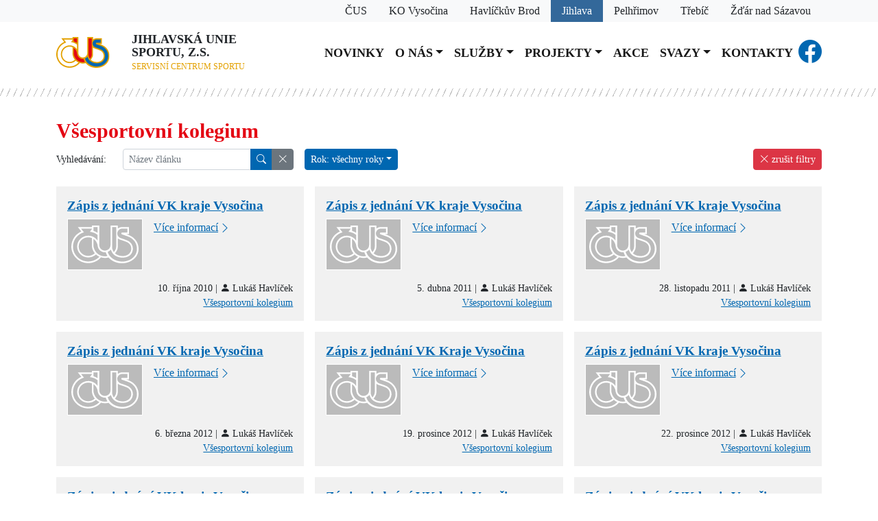

--- FILE ---
content_type: text/html; charset=utf-8
request_url: https://sportjihlava.cz/vsesportovni-kolegium?Fsort_podle=publish-date-asc&Fsort_smer=1&Fpagination_pocet_polozek=48
body_size: 6668
content:
<!DOCTYPE HTML PUBLIC "-//W3C//DTD HTML 4.01//EN" "http://www.w3.org/TR/html4/strict.dtd">
<html>
	<head>
		<meta http-equiv="Content-Type" content="text/html; charset=utf-8">
		<meta name="viewport" content="width=device-width, initial-scale=1">
		<meta name="author" content="SEO kvalitně">
		<meta name="keywords" content="všesportovní,všesportovní kolegium,všesportovní kolegium jihlavská,všesportovní kolegium jihlavská unie,všesportovní kolegium jihlavská unie sportu,všesportovní kolegium jihlavská unie sportu sportjihlava.cz,kolegium,kolegium jihlavská,kolegium jihlavská unie,kolegium jihlavská unie sportu,kolegium jihlavská unie sportu sportjihlava.cz" lang="cs">
		<meta name="robots" content="index, follow">

		<base href="/">

		<link rel="shortcut icon" href="webs/img/favicon.ico" type="image/x-icon">
		<link rel="icon" href="webs/img/favicon.ico" type="image/x-icon">

		<title>Všesportovní kolegium | Jihlavská unie sportu | sportjihlava.cz</title>


		<link type="text/css" rel="stylesheet" href="webs/css_js/css/main.css?version=1678081451">
		<link type="text/css" rel="stylesheet" href="ji/css_js/css/local.css?version=1678081451">
	</head>
	<body>		
		<header class="navbar sticky-top navbar-expand-xl bg-white flex-column mt-0 pt-0">
<div class="webs-link h-100 w-100 bg-light">
	<div class="container d-flex justify-content-end">
		<div>
			<a class="px-3 py-1" href="https://www.cuscz.cz">
				<span>ČUS</span>
			</a>
		</div>
		<div>
			<a class="px-3 py-1 ko" href="https://www.sportvysocina.cz">
				<span class="d-none d-lg-inline">KO Vysočina</span>
				<span class="d-lg-none">KO</span>
			</a>
		</div>
		<div>
			<a class="px-3 py-1 hb" href="https://hb.sportvysocina.cz">
				<span class="d-none d-lg-inline">Havlíčkův Brod</span>
				<span class="d-lg-none">HB</span>
			</a>
		</div>
		<div>
			<a class="px-3 py-1 ji active" href="https://www.sportjihlava.cz">
				<span class="d-none d-lg-inline">Jihlava</span>
				<span class="d-lg-none">JI</span>
			</a>
		</div>
		<div>
			<a class="px-3 py-1 pe" href="https://pelhrimov.sportvysocina.cz">
				<span class="d-none d-lg-inline">Pelhřimov</span>
				<span class="d-lg-none">PE</span>
			</a>
		</div>
		<div>
			<a class="px-3 py-1 tr" href="https://trebic.sportvysocina.cz">
				<span class="d-none d-lg-inline">Třebíč</span>
				<span class="d-lg-none">TR</span>
			</a>
		</div>
		<div>
			<a class="px-3 py-1 zr" href="https://zdar.sportvysocina.cz">
				<span class="d-none d-lg-inline">Žďár nad Sázavou</span>
				<span class="d-lg-none">ZR</span>
			</a>
		</div>
	</div>
</div>
			<div class="container d-flex align-items-center mt-3">
				<a class="navbar-brand" href="./">
					<img class="logo img-fluid me-3" src="webs/img/logo.svg">
				</a>	

				<div class="brand me-3">Jihlavská unie sportu, z.s.
				<br><span class="supplement">Servisní centrum sportu</span></div>

				<button class="navbar-toggler ms-auto" type="button" data-bs-toggle="collapse" data-bs-target="#navbarResponsive" aria-controls="navbarResponsive" aria-expanded="false" aria-label="Toggle navigation">
					<span class="navbar-toggler-icon"></span>
				</button>
				
				<div class="ms-4 navbar-collapse collapse justify-content-center" id="navbarResponsive">
					<ul class="navbar-nav menu-level-1">
						<li class="nav-item menu-id-258 first">
							<a href="/" class="nav-link">Novinky</a>
						</li>
						<li class="nav-item menu-id-menu-id-83 dropdown">
							<a href="" class="nav-link dropdown-toggle" role="button" data-bs-toggle="dropdown" aria-expanded="false">O nás</a>
					<ul class="dropdown-menu menu-level-2">
						<li class="nav-item menu-id-274 first">
							<a href="/o-nas" class="dropdown-item">O nás</a>
						</li>
						<li class="nav-item menu-id-265">
							<a href="/vybor-jihlavske-unie-sportu?Fsort_podle=publish-date-asc&amp;Fsort_smer=1&amp;Fpagination_pocet_polozek=48" class="dropdown-item">Výbor Jihlavské unie sportu</a>
						</li>
						<li class="nav-item menu-id-260">
							<a href="/valne-hromady?Fsort_podle=publish-date-asc&amp;Fsort_smer=1&amp;Fpagination_pocet_polozek=48" class="dropdown-item">Valné hromady</a>
						</li>
						<li class="nav-item menu-id-271 last">
							<a href="/informace-pro-tj-sk-zabezpecena-sekce?Fsort_podle=publish-date-asc&amp;Fsort_smer=1&amp;Fpagination_pocet_polozek=48" class="dropdown-item">Informace pro TJ, SK - zabezpečená sekce</a>
						</li>
					</ul>
						</li>
						<li class="nav-item menu-id-menu-id-84 dropdown">
							<a href="" class="nav-link dropdown-toggle" role="button" data-bs-toggle="dropdown" aria-expanded="false">Služby</a>
					<ul class="dropdown-menu menu-level-2">
						<li class="nav-item menu-id-617 first">
							<a href="/dotace-nsa" class="dropdown-item">Ekonomika - dotace</a>
						</li>
						<li class="nav-item menu-id-menu-id-93">
							<a href="https://www.cuscz.cz/poradna-a-vzory.html" class="dropdown-item">Legislativa</a>
						</li>
						<li class="nav-item menu-id-menu-id-94">
							<a href="https://www.cuscz.cz/sluzby-servis/pojisteni.html" class="dropdown-item">Pojištění</a>
						</li>
						<li class="nav-item menu-id-menu-id-95">
							<a href="https://www.cuscz.cz/o-nas/zpravodaj-cus.html" class="dropdown-item">Zpravodaj ČUS</a>
						</li>
						<li class="nav-item menu-id-menu-id-96 last">
							<a href="https://iscus.cz/" class="dropdown-item">Informační systém ČUS</a>
						</li>
					</ul>
						</li>
						<li class="nav-item menu-id-menu-id-85 active dropdown">
							<a href="" class="nav-link active dropdown-toggle" role="button" data-bs-toggle="dropdown" aria-expanded="false">Projekty</a>
					<ul class="dropdown-menu menu-level-2">
						<li class="nav-item menu-id-261 active first">
							<a href="/vsesportovni-kolegium?Fsort_podle=publish-date-asc&amp;Fsort_smer=1&amp;Fpagination_pocet_polozek=48" class="dropdown-item active">Všesportovní kolegium</a>
						</li>
						<li class="nav-item menu-id-menu-id-98">
							<a href="http://www.cus-sportujsnami.cz/" class="dropdown-item">ČUS sportuj s námi</a>
						</li>
						<li class="nav-item menu-id-268">
							<a href="/nejlepsi-sportovec?Fsort_podle=publish-date-asc&amp;Fsort_smer=1&amp;Fpagination_pocet_polozek=48" class="dropdown-item">Nejlepší sportovec</a>
						</li>
						<li class="nav-item menu-id-menu-id-100 last">
							<a href="https://iscus.cz/kraje/vysocina/pasport/?sport=&amp;sportFieldType=&amp;objectType=&amp;name=&amp;surfaceType=&amp;region=D16&amp;city=&amp;owningClubName=&amp;owningClubIco=&amp;owningClubType=&amp;operatingClubName=&amp;operatingClubIco=&amp;operatingClubType=&amp;appbundle_functionary%5B_token%5D=i" class="dropdown-item">Databáze sportovišť</a>
						</li>
					</ul>
						</li>
						<li class="nav-item menu-id-473">
							<a href="/akce" class="nav-link">Akce</a>
						</li>
						<li class="nav-item menu-id-menu-id-87 dropdown">
							<a href="" class="nav-link dropdown-toggle" role="button" data-bs-toggle="dropdown" aria-expanded="false">Svazy</a>
					<ul class="dropdown-menu menu-level-2">
						<li class="nav-item menu-id-278 first">
							<a href="/okresni-fotbalovy-svaz-jihlava" class="dropdown-item">Okresní fotbalový svaz Jihlava</a>
						</li>
						<li class="nav-item menu-id-279">
							<a href="/okresni-svaz-ledniho-hokeje-jihlava" class="dropdown-item">Okresní svaz ledního hokeje Jihlava</a>
						</li>
						<li class="nav-item menu-id-280 last">
							<a href="/okresni-svaz-stolniho-tenisu-jihlava" class="dropdown-item">Okresní svaz stolního tenisu Jihlava</a>
						</li>
					</ul>
						</li>
						<li class="nav-item menu-id-276 last">
							<a href="/kontakty" class="nav-link">Kontakty</a>
						</li>
					</ul>
				</div>
				<div class="d-none d-xl-block">
					<div class="d-flex align-items-center">
						<a class="fb-icon" href="https://www.facebook.com/profile.php?id=100057473650460"><span class="bi bi-facebook"></span></a>
					</div>

					<!--<img class="logo logo-webpart img-fluid" src="ji/img/logo_jihlava.svg">-->
				</div>
			</div>
		</header>
		<div class="line"></div>
		<main>	
<div class="container">
	<h1>Všesportovní kolegium</h1>
	
</div>

<div class="container">

<div class="d-flex align-items-start mb-4">
	<div class="row gx-3 gy-1 flex-grow-1">
		
		
		<div class="col col-auto">
			<form method="get">
				<input type="hidden" name="Fsort_podle" value="publish-date-asc">
				<input type="hidden" name="Fsort_smer" value="1">
				<input type="hidden" name="Fpagination_pocet_polozek" value="48">
				<div class="row">
					<label class="col col-form-label col-form-label-sm">Vyhledávání:</label>
					<div class="col col-auto">
						<div class="input-group input-group-sm">
							<input class="form-control input-sm" type="search" name="Fsearch" value="" placeholder="Název článku">

							<button class="btn btn-sm btn-primary" type="submit"><i class="bi bi-search"></i></button>
							<a class="btn btn-secondary btn-sm" href="/vsesportovni-kolegium?Fsort_podle=publish-date-asc&amp;Fsort_smer=1&amp;Fpagination_pocet_polozek=48" role="button"><i class="bi bi-x-lg"></i></a>

						</div>
					</div>
				</div>
			</form>
		</div>
		<div class="col col-auto">
			<div class="btn-group">
				<button class="btn btn-sm btn-primary dropdown-toggle" type="button" data-bs-toggle="dropdown" aria-expanded="false">Rok: všechny roky</button>
				<ul class="dropdown-menu">
					<!--<li n:if="$filtr->isSelectVyhledavani()" class="hledani"><input class="form-control input-sm" type="text" placeholder="Vyhledávání v seznamu"></li>-->
					<li>
						<a class="dropdown-item" href="/vsesportovni-kolegium?Fsort_podle=publish-date-asc&amp;Fsort_smer=1&amp;Fpagination_pocet_polozek=48">všechny roky</a>
					</li>
					<li>
						<a class="dropdown-item" href="/vsesportovni-kolegium?Fsort_podle=publish-date-asc&amp;Fsort_smer=1&amp;Fpagination_pocet_polozek=48&amp;Fyear=2026">2026</a>
					</li>
					<li>
						<a class="dropdown-item" href="/vsesportovni-kolegium?Fsort_podle=publish-date-asc&amp;Fsort_smer=1&amp;Fpagination_pocet_polozek=48&amp;Fyear=2025">2025</a>
					</li>
					<li>
						<a class="dropdown-item" href="/vsesportovni-kolegium?Fsort_podle=publish-date-asc&amp;Fsort_smer=1&amp;Fpagination_pocet_polozek=48&amp;Fyear=2024">2024</a>
					</li>
					<li>
						<a class="dropdown-item" href="/vsesportovni-kolegium?Fsort_podle=publish-date-asc&amp;Fsort_smer=1&amp;Fpagination_pocet_polozek=48&amp;Fyear=2023">2023</a>
					</li>
					<li>
						<a class="dropdown-item" href="/vsesportovni-kolegium?Fsort_podle=publish-date-asc&amp;Fsort_smer=1&amp;Fpagination_pocet_polozek=48&amp;Fyear=2022">2022</a>
					</li>
					<li>
						<a class="dropdown-item" href="/vsesportovni-kolegium?Fsort_podle=publish-date-asc&amp;Fsort_smer=1&amp;Fpagination_pocet_polozek=48&amp;Fyear=2021">2021</a>
					</li>
					<li>
						<a class="dropdown-item" href="/vsesportovni-kolegium?Fsort_podle=publish-date-asc&amp;Fsort_smer=1&amp;Fpagination_pocet_polozek=48&amp;Fyear=2020">2020</a>
					</li>
					<li>
						<a class="dropdown-item" href="/vsesportovni-kolegium?Fsort_podle=publish-date-asc&amp;Fsort_smer=1&amp;Fpagination_pocet_polozek=48&amp;Fyear=2019">2019</a>
					</li>
					<li>
						<a class="dropdown-item" href="/vsesportovni-kolegium?Fsort_podle=publish-date-asc&amp;Fsort_smer=1&amp;Fpagination_pocet_polozek=48&amp;Fyear=2018">2018</a>
					</li>
					<li>
						<a class="dropdown-item" href="/vsesportovni-kolegium?Fsort_podle=publish-date-asc&amp;Fsort_smer=1&amp;Fpagination_pocet_polozek=48&amp;Fyear=2017">2017</a>
					</li>
					<li>
						<a class="dropdown-item" href="/vsesportovni-kolegium?Fsort_podle=publish-date-asc&amp;Fsort_smer=1&amp;Fpagination_pocet_polozek=48&amp;Fyear=2016">2016</a>
					</li>
					<li>
						<a class="dropdown-item" href="/vsesportovni-kolegium?Fsort_podle=publish-date-asc&amp;Fsort_smer=1&amp;Fpagination_pocet_polozek=48&amp;Fyear=2015">2015</a>
					</li>
					<li>
						<a class="dropdown-item" href="/vsesportovni-kolegium?Fsort_podle=publish-date-asc&amp;Fsort_smer=1&amp;Fpagination_pocet_polozek=48&amp;Fyear=2014">2014</a>
					</li>
					<li>
						<a class="dropdown-item" href="/vsesportovni-kolegium?Fsort_podle=publish-date-asc&amp;Fsort_smer=1&amp;Fpagination_pocet_polozek=48&amp;Fyear=2013">2013</a>
					</li>
					<li>
						<a class="dropdown-item" href="/vsesportovni-kolegium?Fsort_podle=publish-date-asc&amp;Fsort_smer=1&amp;Fpagination_pocet_polozek=48&amp;Fyear=2012">2012</a>
					</li>
					<li>
						<a class="dropdown-item" href="/vsesportovni-kolegium?Fsort_podle=publish-date-asc&amp;Fsort_smer=1&amp;Fpagination_pocet_polozek=48&amp;Fyear=2011">2011</a>
					</li>
					<li>
						<a class="dropdown-item" href="/vsesportovni-kolegium?Fsort_podle=publish-date-asc&amp;Fsort_smer=1&amp;Fpagination_pocet_polozek=48&amp;Fyear=2010">2010</a>
					</li>
					<li>
						<a class="dropdown-item" href="/vsesportovni-kolegium?Fsort_podle=publish-date-asc&amp;Fsort_smer=1&amp;Fpagination_pocet_polozek=48&amp;Fyear=2009">2009</a>
					</li>
					<li>
						<a class="dropdown-item" href="/vsesportovni-kolegium?Fsort_podle=publish-date-asc&amp;Fsort_smer=1&amp;Fpagination_pocet_polozek=48&amp;Fyear=2008">2008</a>
					</li>
					<li>
						<a class="dropdown-item" href="/vsesportovni-kolegium?Fsort_podle=publish-date-asc&amp;Fsort_smer=1&amp;Fpagination_pocet_polozek=48&amp;Fyear=2007">2007</a>
					</li>
					<li>
						<a class="dropdown-item" href="/vsesportovni-kolegium?Fsort_podle=publish-date-asc&amp;Fsort_smer=1&amp;Fpagination_pocet_polozek=48&amp;Fyear=2006">2006</a>
					</li>
					<li>
						<a class="dropdown-item" href="/vsesportovni-kolegium?Fsort_podle=publish-date-asc&amp;Fsort_smer=1&amp;Fpagination_pocet_polozek=48&amp;Fyear=2005">2005</a>
					</li>
					<li>
						<a class="dropdown-item" href="/vsesportovni-kolegium?Fsort_podle=publish-date-asc&amp;Fsort_smer=1&amp;Fpagination_pocet_polozek=48&amp;Fyear=2004">2004</a>
					</li>
					<li>
						<a class="dropdown-item" href="/vsesportovni-kolegium?Fsort_podle=publish-date-asc&amp;Fsort_smer=1&amp;Fpagination_pocet_polozek=48&amp;Fyear=2003">2003</a>
					</li>
					<li>
						<a class="dropdown-item" href="/vsesportovni-kolegium?Fsort_podle=publish-date-asc&amp;Fsort_smer=1&amp;Fpagination_pocet_polozek=48&amp;Fyear=2002">2002</a>
					</li>
				</ul>
			</div>
		</div>
	</div>

	<div>
		<a class="btn btn-danger btn-sm" href="/vsesportovni-kolegium" role="button"><i class="bi bi-x-lg"></i> zrušit filtry</a>
	</div>
</div>
<div class="row g-3 row-cols-1 row-cols-lg-3 row-cols-md-2 mb-4">
<div class="col-md">
	<div class="article-preview m-0 p-3 w-100 h-100 d-inline-block">

		<h2>
				<a href="https://sportjihlava.cz/soubory/o/s/sbrji/1356183089_3V9ni.pdf" class="local-link">
					Zápis z jednání VK kraje Vysočina
				</a>

		</h2>

		<div class="d-flex">
			<div class="img">
				<div class="noimg-placeholder"></div>
			</div>
			<div class="ps-3 flex-grow-1">

				<a href="https://sportjihlava.cz/soubory/o/s/sbrji/1356183089_3V9ni.pdf" class="icon-link">
					Více informací
					<span class="bi local-link"></span>
				</a>
			</div>
		</div>
		
		<p class="date text-end">
			10. října 2010
			 | 
			<span class="bi bi-person-fill"></span> Lukáš Havlíček
		</p>
		
		<p class="category m-0 text-end">
				<a href="/vsesportovni-kolegium?Fsort_podle=publish-date-asc&amp;Fsort_smer=1&amp;Fpagination_pocet_polozek=48">Všesportovní kolegium</a>
				
		</p>

	</div>
</div><div class="col-md">
	<div class="article-preview m-0 p-3 w-100 h-100 d-inline-block">

		<h2>
				<a href="https://sportjihlava.cz/soubory/o/s/sbrji/1356182917_MoS_v.pdf" class="local-link">
					Zápis z jednání VK kraje Vysočina
				</a>

		</h2>

		<div class="d-flex">
			<div class="img">
				<div class="noimg-placeholder"></div>
			</div>
			<div class="ps-3 flex-grow-1">

				<a href="https://sportjihlava.cz/soubory/o/s/sbrji/1356182917_MoS_v.pdf" class="icon-link">
					Více informací
					<span class="bi local-link"></span>
				</a>
			</div>
		</div>
		
		<p class="date text-end">
			5. dubna 2011
			 | 
			<span class="bi bi-person-fill"></span> Lukáš Havlíček
		</p>
		
		<p class="category m-0 text-end">
				<a href="/vsesportovni-kolegium?Fsort_podle=publish-date-asc&amp;Fsort_smer=1&amp;Fpagination_pocet_polozek=48">Všesportovní kolegium</a>
				
		</p>

	</div>
</div><div class="col-md">
	<div class="article-preview m-0 p-3 w-100 h-100 d-inline-block">

		<h2>
				<a href="https://sportjihlava.cz/soubory/o/s/sbrji/1356182888_44g80.doc" class="local-link">
					Zápis z jednání VK kraje Vysočina
				</a>

		</h2>

		<div class="d-flex">
			<div class="img">
				<div class="noimg-placeholder"></div>
			</div>
			<div class="ps-3 flex-grow-1">

				<a href="https://sportjihlava.cz/soubory/o/s/sbrji/1356182888_44g80.doc" class="icon-link">
					Více informací
					<span class="bi local-link"></span>
				</a>
			</div>
		</div>
		
		<p class="date text-end">
			28. listopadu 2011
			 | 
			<span class="bi bi-person-fill"></span> Lukáš Havlíček
		</p>
		
		<p class="category m-0 text-end">
				<a href="/vsesportovni-kolegium?Fsort_podle=publish-date-asc&amp;Fsort_smer=1&amp;Fpagination_pocet_polozek=48">Všesportovní kolegium</a>
				
		</p>

	</div>
</div><div class="col-md">
	<div class="article-preview m-0 p-3 w-100 h-100 d-inline-block">

		<h2>
				<a href="https://sportjihlava.cz/soubory/o/s/sbrji/1356182860_xGtop.pdf" class="local-link">
					Zápis z jednání VK kraje Vysočina
				</a>

		</h2>

		<div class="d-flex">
			<div class="img">
				<div class="noimg-placeholder"></div>
			</div>
			<div class="ps-3 flex-grow-1">

				<a href="https://sportjihlava.cz/soubory/o/s/sbrji/1356182860_xGtop.pdf" class="icon-link">
					Více informací
					<span class="bi local-link"></span>
				</a>
			</div>
		</div>
		
		<p class="date text-end">
			6. března 2012
			 | 
			<span class="bi bi-person-fill"></span> Lukáš Havlíček
		</p>
		
		<p class="category m-0 text-end">
				<a href="/vsesportovni-kolegium?Fsort_podle=publish-date-asc&amp;Fsort_smer=1&amp;Fpagination_pocet_polozek=48">Všesportovní kolegium</a>
				
		</p>

	</div>
</div><div class="col-md">
	<div class="article-preview m-0 p-3 w-100 h-100 d-inline-block">

		<h2>
				<a href="https://sportjihlava.cz/soubory/o/s/sbrji/1356187154_NFB55.doc" class="local-link">
					Zápis z jednání VK Kraje Vysočina
				</a>

		</h2>

		<div class="d-flex">
			<div class="img">
				<div class="noimg-placeholder"></div>
			</div>
			<div class="ps-3 flex-grow-1">

				<a href="https://sportjihlava.cz/soubory/o/s/sbrji/1356187154_NFB55.doc" class="icon-link">
					Více informací
					<span class="bi local-link"></span>
				</a>
			</div>
		</div>
		
		<p class="date text-end">
			19. prosince 2012
			 | 
			<span class="bi bi-person-fill"></span> Lukáš Havlíček
		</p>
		
		<p class="category m-0 text-end">
				<a href="/vsesportovni-kolegium?Fsort_podle=publish-date-asc&amp;Fsort_smer=1&amp;Fpagination_pocet_polozek=48">Všesportovní kolegium</a>
				
		</p>

	</div>
</div><div class="col-md">
	<div class="article-preview m-0 p-3 w-100 h-100 d-inline-block">

		<h2>
				<a href="https://sportjihlava.cz/soubory/o/s/sbrji/1356186886_W47_7.doc" class="local-link">
					Zápis z jednání VK kraje Vysočina
				</a>

		</h2>

		<div class="d-flex">
			<div class="img">
				<div class="noimg-placeholder"></div>
			</div>
			<div class="ps-3 flex-grow-1">

				<a href="https://sportjihlava.cz/soubory/o/s/sbrji/1356186886_W47_7.doc" class="icon-link">
					Více informací
					<span class="bi local-link"></span>
				</a>
			</div>
		</div>
		
		<p class="date text-end">
			22. prosince 2012
			 | 
			<span class="bi bi-person-fill"></span> Lukáš Havlíček
		</p>
		
		<p class="category m-0 text-end">
				<a href="/vsesportovni-kolegium?Fsort_podle=publish-date-asc&amp;Fsort_smer=1&amp;Fpagination_pocet_polozek=48">Všesportovní kolegium</a>
				
		</p>

	</div>
</div><div class="col-md">
	<div class="article-preview m-0 p-3 w-100 h-100 d-inline-block">

		<h2>
				<a href="https://sportjihlava.cz/soubory/o/s/sbrji/1356186911_JJQ09.pdf" class="local-link">
					Zápis z jednání VK kraje Vysočina
				</a>

		</h2>

		<div class="d-flex">
			<div class="img">
				<div class="noimg-placeholder"></div>
			</div>
			<div class="ps-3 flex-grow-1">

				<a href="https://sportjihlava.cz/soubory/o/s/sbrji/1356186911_JJQ09.pdf" class="icon-link">
					Více informací
					<span class="bi local-link"></span>
				</a>
			</div>
		</div>
		
		<p class="date text-end">
			22. prosince 2012
			 | 
			<span class="bi bi-person-fill"></span> Lukáš Havlíček
		</p>
		
		<p class="category m-0 text-end">
				<a href="/vsesportovni-kolegium?Fsort_podle=publish-date-asc&amp;Fsort_smer=1&amp;Fpagination_pocet_polozek=48">Všesportovní kolegium</a>
				
		</p>

	</div>
</div><div class="col-md">
	<div class="article-preview m-0 p-3 w-100 h-100 d-inline-block">

		<h2>
				<a href="https://sportjihlava.cz/soubory/o/s/sbrji/1356186929_KJQap.pdf" class="local-link">
					Zápis z jednání VK kraje Vysočina
				</a>

		</h2>

		<div class="d-flex">
			<div class="img">
				<div class="noimg-placeholder"></div>
			</div>
			<div class="ps-3 flex-grow-1">

				<a href="https://sportjihlava.cz/soubory/o/s/sbrji/1356186929_KJQap.pdf" class="icon-link">
					Více informací
					<span class="bi local-link"></span>
				</a>
			</div>
		</div>
		
		<p class="date text-end">
			22. prosince 2012
			 | 
			<span class="bi bi-person-fill"></span> Lukáš Havlíček
		</p>
		
		<p class="category m-0 text-end">
				<a href="/vsesportovni-kolegium?Fsort_podle=publish-date-asc&amp;Fsort_smer=1&amp;Fpagination_pocet_polozek=48">Všesportovní kolegium</a>
				
		</p>

	</div>
</div><div class="col-md">
	<div class="article-preview m-0 p-3 w-100 h-100 d-inline-block">

		<h2>
				<a href="https://sportjihlava.cz/soubory/o/s/sbrji/1356186948_L47ch.doc" class="local-link">
					Zápis z jednání VK kraje Vysočina
				</a>

		</h2>

		<div class="d-flex">
			<div class="img">
				<div class="noimg-placeholder"></div>
			</div>
			<div class="ps-3 flex-grow-1">

				<a href="https://sportjihlava.cz/soubory/o/s/sbrji/1356186948_L47ch.doc" class="icon-link">
					Více informací
					<span class="bi local-link"></span>
				</a>
			</div>
		</div>
		
		<p class="date text-end">
			22. prosince 2012
			 | 
			<span class="bi bi-person-fill"></span> Lukáš Havlíček
		</p>
		
		<p class="category m-0 text-end">
				<a href="/vsesportovni-kolegium?Fsort_podle=publish-date-asc&amp;Fsort_smer=1&amp;Fpagination_pocet_polozek=48">Všesportovní kolegium</a>
				
		</p>

	</div>
</div><div class="col-md">
	<div class="article-preview m-0 p-3 w-100 h-100 d-inline-block">

		<h2>
				<a href="https://sportjihlava.cz/soubory/o/s/sbrji/1356186972_JGuir.doc" class="local-link">
					Návrh klíče na rozdělení finančních prostředků VK kraje Vysočina na rok 2008
				</a>

		</h2>

		<div class="d-flex">
			<div class="img">
				<div class="noimg-placeholder"></div>
			</div>
			<div class="ps-3 flex-grow-1">

				<a href="https://sportjihlava.cz/soubory/o/s/sbrji/1356186972_JGuir.doc" class="icon-link">
					Více informací
					<span class="bi local-link"></span>
				</a>
			</div>
		</div>
		
		<p class="date text-end">
			22. prosince 2012
			 | 
			<span class="bi bi-person-fill"></span> Lukáš Havlíček
		</p>
		
		<p class="category m-0 text-end">
				<a href="/vsesportovni-kolegium?Fsort_podle=publish-date-asc&amp;Fsort_smer=1&amp;Fpagination_pocet_polozek=48">Všesportovní kolegium</a>
				
		</p>

	</div>
</div><div class="col-md">
	<div class="article-preview m-0 p-3 w-100 h-100 d-inline-block">

		<h2>
				<a href="https://sportjihlava.cz/soubory/o/s/sbrji/1356187059_u4T6-.xls" class="local-link">
					Analýza čerpání dotací z VK kraje Vysočina
				</a>

		</h2>

		<div class="d-flex">
			<div class="img">
				<div class="noimg-placeholder"></div>
			</div>
			<div class="ps-3 flex-grow-1">

				<a href="https://sportjihlava.cz/soubory/o/s/sbrji/1356187059_u4T6-.xls" class="icon-link">
					Více informací
					<span class="bi local-link"></span>
				</a>
			</div>
		</div>
		
		<p class="date text-end">
			22. prosince 2012
			 | 
			<span class="bi bi-person-fill"></span> Lukáš Havlíček
		</p>
		
		<p class="category m-0 text-end">
				<a href="/vsesportovni-kolegium?Fsort_podle=publish-date-asc&amp;Fsort_smer=1&amp;Fpagination_pocet_polozek=48">Všesportovní kolegium</a>
				
		</p>

	</div>
</div><div class="col-md">
	<div class="article-preview m-0 p-3 w-100 h-100 d-inline-block">

		<h2>
				<a href="https://sportjihlava.cz/soubory/o/s/sbrji/1356187095_Kq3er.doc" class="local-link">
					19. VH RS ČSTV Jihlava strana 7 -8
				</a>

		</h2>

		<div class="d-flex">
			<div class="img">
				<div class="noimg-placeholder"></div>
			</div>
			<div class="ps-3 flex-grow-1">

				<a href="https://sportjihlava.cz/soubory/o/s/sbrji/1356187095_Kq3er.doc" class="icon-link">
					Více informací
					<span class="bi local-link"></span>
				</a>
			</div>
		</div>
		
		<p class="date text-end">
			22. prosince 2012
			 | 
			<span class="bi bi-person-fill"></span> Lukáš Havlíček
		</p>
		
		<p class="category m-0 text-end">
				<a href="/vsesportovni-kolegium?Fsort_podle=publish-date-asc&amp;Fsort_smer=1&amp;Fpagination_pocet_polozek=48">Všesportovní kolegium</a>
				
		</p>

	</div>
</div><div class="col-md">
	<div class="article-preview m-0 p-3 w-100 h-100 d-inline-block">

		<h2>
				<a href="https://sportjihlava.cz/soubory/o/s/sbrji/1356187115_VlYdo.doc" class="local-link">
					Granty versus Všesportovní kolegium kraje Vysočina
				</a>

		</h2>

		<div class="d-flex">
			<div class="img">
				<div class="noimg-placeholder"></div>
			</div>
			<div class="ps-3 flex-grow-1">

				<a href="https://sportjihlava.cz/soubory/o/s/sbrji/1356187115_VlYdo.doc" class="icon-link">
					Více informací
					<span class="bi local-link"></span>
				</a>
			</div>
		</div>
		
		<p class="date text-end">
			22. prosince 2012
			 | 
			<span class="bi bi-person-fill"></span> Lukáš Havlíček
		</p>
		
		<p class="category m-0 text-end">
				<a href="/vsesportovni-kolegium?Fsort_podle=publish-date-asc&amp;Fsort_smer=1&amp;Fpagination_pocet_polozek=48">Všesportovní kolegium</a>
				
		</p>

	</div>
</div><div class="col-md">
	<div class="article-preview m-0 p-3 w-100 h-100 d-inline-block">

		<h2>
				<a href="https://sportjihlava.cz/soubory/o/s/sbrji/1365661694_r8Iap.doc" class="local-link">
					Z jednání Všesportovního kolegia Kraje Vysočina
				</a>

		</h2>

		<div class="d-flex">
			<div class="img">
				<img class="img-fluid" src="soubory/n/s/clankyfji/1365661694_BXa66-110--1-n.gif">
			</div>
			<div class="ps-3 flex-grow-1">
				<div class="text mb-2"><p>Informace z jednání Všesportovního kolegia Kraje Vysočina ze dne 3.4.2013</p></div>

				<a href="https://sportjihlava.cz/soubory/o/s/sbrji/1365661694_r8Iap.doc" class="icon-link">
					Více informací
					<span class="bi local-link"></span>
				</a>
			</div>
		</div>
		
		<p class="date text-end">
			11. dubna 2013
			 | 
			<span class="bi bi-person-fill"></span> Ing. Vítězslav Holub
		</p>
		
		<p class="category m-0 text-end">
				<a href="/vsesportovni-kolegium?Fsort_podle=publish-date-asc&amp;Fsort_smer=1&amp;Fpagination_pocet_polozek=48">Všesportovní kolegium</a>
				
		</p>

	</div>
</div><div class="col-md">
	<div class="article-preview m-0 p-3 w-100 h-100 d-inline-block">

		<h2>
				<a href="https://sportjihlava.cz/soubory/o/s/sbrji/1372402154_AG3vs.doc" class="local-link">
					zápis z jednání VK Kraje Vysočina
				</a>

		</h2>

		<div class="d-flex">
			<div class="img">
				<div class="noimg-placeholder"></div>
			</div>
			<div class="ps-3 flex-grow-1">

				<a href="https://sportjihlava.cz/soubory/o/s/sbrji/1372402154_AG3vs.doc" class="icon-link">
					Více informací
					<span class="bi local-link"></span>
				</a>
			</div>
		</div>
		
		<p class="date text-end">
			28. června 2013
			 | 
			<span class="bi bi-person-fill"></span> Lukáš Havlíček
		</p>
		
		<p class="category m-0 text-end">
				<a href="/vsesportovni-kolegium?Fsort_podle=publish-date-asc&amp;Fsort_smer=1&amp;Fpagination_pocet_polozek=48">Všesportovní kolegium</a>
				
		</p>

	</div>
</div><div class="col-md">
	<div class="article-preview m-0 p-3 w-100 h-100 d-inline-block">

		<h2>
				<a href="https://sportjihlava.cz/soubory/o/s/sbrji/1395787641_uEVis.pdf" class="local-link">
					Zápis ze zasedání VŠK dne 16.12.2013
				</a>

		</h2>

		<div class="d-flex">
			<div class="img">
				<div class="noimg-placeholder"></div>
			</div>
			<div class="ps-3 flex-grow-1">
				<div class="text mb-2"><p>Zápis ze zasedání VŠK dne 16.12.2013</p></div>

				<a href="https://sportjihlava.cz/soubory/o/s/sbrji/1395787641_uEVis.pdf" class="icon-link">
					Více informací
					<span class="bi local-link"></span>
				</a>
			</div>
		</div>
		
		<p class="date text-end">
			18. prosince 2013
			 | 
			<span class="bi bi-person-fill"></span> Lukáš Havlíček
		</p>
		
		<p class="category m-0 text-end">
				<a href="/vsesportovni-kolegium?Fsort_podle=publish-date-asc&amp;Fsort_smer=1&amp;Fpagination_pocet_polozek=48">Všesportovní kolegium</a>
				
		</p>

	</div>
</div><div class="col-md">
	<div class="article-preview m-0 p-3 w-100 h-100 d-inline-block">

		<h2>
				<a href="https://sportjihlava.cz/soubory/o/s/sbrji/1395984824_Lreys.doc" class="local-link">
					Jednání Všesportovního kolegia Kraje Vysočina
				</a>

		</h2>

		<div class="d-flex">
			<div class="img">
				<img class="img-fluid" src="soubory/o/s/clankyfji/1395984824_gtdat.png">
			</div>
			<div class="ps-3 flex-grow-1">
				<div class="text mb-2"><p>Informace z jednání Všesportovního kolegia Kraje Vysočina.</p></div>

				<a href="https://sportjihlava.cz/soubory/o/s/sbrji/1395984824_Lreys.doc" class="icon-link">
					Více informací
					<span class="bi local-link"></span>
				</a>
			</div>
		</div>
		
		<p class="date text-end">
			28. března 2014
			 | 
			<span class="bi bi-person-fill"></span> Ing. Vítězslav Holub
		</p>
		
		<p class="category m-0 text-end">
				<a href="/vsesportovni-kolegium?Fsort_podle=publish-date-asc&amp;Fsort_smer=1&amp;Fpagination_pocet_polozek=48">Všesportovní kolegium</a>
				
		</p>

	</div>
</div><div class="col-md">
	<div class="article-preview m-0 p-3 w-100 h-100 d-inline-block">

		<h2>
				<a href="http://www.sportvysocina.cz/_ke_stazeni/1418632040_Uvv20.pdf" class="local-link">
					Jednání Všesportovního kolegia Kraje Vysočina
				</a>

		</h2>

		<div class="d-flex">
			<div class="img">
				<img class="img-fluid" src="soubory/n/s/clankyfji/1418632224_BPbda-110--1-n.png">
			</div>
			<div class="ps-3 flex-grow-1">
				<div class="text mb-2"><p>Zde najdete informace z posledního jednání Všesportovního kolegia Kraje Vysočina.</p></div>

				<a href="http://www.sportvysocina.cz/_ke_stazeni/1418632040_Uvv20.pdf" class="icon-link">
					Více informací
					<span class="bi local-link"></span>
				</a>
			</div>
		</div>
		
		<p class="date text-end">
			15. prosince 2014
			 | 
			<span class="bi bi-person-fill"></span> Ing. Vítězslav Holub
		</p>
		
		<p class="category m-0 text-end">
				<a href="/vsesportovni-kolegium?Fsort_podle=publish-date-asc&amp;Fsort_smer=1&amp;Fpagination_pocet_polozek=48">Všesportovní kolegium</a>
				
		</p>

	</div>
</div><div class="col-md">
	<div class="article-preview m-0 p-3 w-100 h-100 d-inline-block">

		<h2>
				<a href="https://sportjihlava.cz/soubory/o/s/sbrji/1427909235_4cAsc.doc" class="local-link">
					Jednání Všesportovního kolegia
				</a>

		</h2>

		<div class="d-flex">
			<div class="img">
				<img class="img-fluid" src="soubory/n/s/clankyfji/1427909235_wOFng-110--1-n.png">
			</div>
			<div class="ps-3 flex-grow-1">
				<div class="text mb-2"><p>Zde najdete informace z posledního jednání Všesportovního kolegia Kraje Vysočina.</p></div>

				<a href="https://sportjihlava.cz/soubory/o/s/sbrji/1427909235_4cAsc.doc" class="icon-link">
					Více informací
					<span class="bi local-link"></span>
				</a>
			</div>
		</div>
		
		<p class="date text-end">
			1. dubna 2015
			 | 
			<span class="bi bi-person-fill"></span> Ing. Vítězslav Holub
		</p>
		
		<p class="category m-0 text-end">
				<a href="/vsesportovni-kolegium?Fsort_podle=publish-date-asc&amp;Fsort_smer=1&amp;Fpagination_pocet_polozek=48">Všesportovní kolegium</a>
				
		</p>

	</div>
</div><div class="col-md">
	<div class="article-preview m-0 p-3 w-100 h-100 d-inline-block">

		<h2>
				<a href="http://www.sportvysocina.cz/_ke_stazeni/1437465861_VaT52.pdf" class="local-link">
					Jednání všesportovního kolegia
				</a>

		</h2>

		<div class="d-flex">
			<div class="img">
				<img class="img-fluid" src="soubory/o/s/clankyfji/1437466833_khba2.png">
			</div>
			<div class="ps-3 flex-grow-1">
				<div class="text mb-2"><p>Zde najdete informace z posledního jednání Všesportovního kolegia Kraje Vysočina.</p></div>

				<a href="http://www.sportvysocina.cz/_ke_stazeni/1437465861_VaT52.pdf" class="icon-link">
					Více informací
					<span class="bi local-link"></span>
				</a>
			</div>
		</div>
		
		<p class="date text-end">
			21. července 2015
			 | 
			<span class="bi bi-person-fill"></span> Ing. Vítězslav Holub
		</p>
		
		<p class="category m-0 text-end">
				<a href="/vsesportovni-kolegium?Fsort_podle=publish-date-asc&amp;Fsort_smer=1&amp;Fpagination_pocet_polozek=48">Všesportovní kolegium</a>
				
		</p>

	</div>
</div><div class="col-md">
	<div class="article-preview m-0 p-3 w-100 h-100 d-inline-block">

		<h2>
				<a href="http://www.sportvysocina.cz/_ke_stazeni/1452674232_bhmdv.pdf" class="local-link">
					Jednání Všesportovního kolegia
				</a>

		</h2>

		<div class="d-flex">
			<div class="img">
				<img class="img-fluid" src="soubory/o/s/clankyfji/1452674320_sbTad.png">
			</div>
			<div class="ps-3 flex-grow-1">
				<div class="text mb-2"><div class="perex">
<p>Zde najdete informace z posledního jednání Všesportovního kolegia Kraje Vysočina.</p>
</div></div>

				<a href="http://www.sportvysocina.cz/_ke_stazeni/1452674232_bhmdv.pdf" class="icon-link">
					Více informací
					<span class="bi local-link"></span>
				</a>
			</div>
		</div>
		
		<p class="date text-end">
			8. ledna 2016
			 | 
			<span class="bi bi-person-fill"></span> Ing. Vítězslav Holub
		</p>
		
		<p class="category m-0 text-end">
				<a href="/vsesportovni-kolegium?Fsort_podle=publish-date-asc&amp;Fsort_smer=1&amp;Fpagination_pocet_polozek=48">Všesportovní kolegium</a>
				
		</p>

	</div>
</div><div class="col-md">
	<div class="article-preview m-0 p-3 w-100 h-100 d-inline-block">

		<h2>
				<a href="https://sportjihlava.cz/soubory/o/s/sbrji/1462257239_Uauda.pdf" class="local-link">
					Jednání všesportovního kolegia
				</a>

		</h2>

		<div class="d-flex">
			<div class="img">
				<img class="img-fluid" src="soubory/o/s/clankyfji/1462257239_Kcong.png">
			</div>
			<div class="ps-3 flex-grow-1">
				<div class="text mb-2"><p>Zde najdete informace z posledního jednání Všesportovního kolegia Kraje Vysočina.</p></div>

				<a href="https://sportjihlava.cz/soubory/o/s/sbrji/1462257239_Uauda.pdf" class="icon-link">
					Více informací
					<span class="bi local-link"></span>
				</a>
			</div>
		</div>
		
		<p class="date text-end">
			3. května 2016
			 | 
			<span class="bi bi-person-fill"></span> Ing. Vítězslav Holub
		</p>
		
		<p class="category m-0 text-end">
				<a href="/vsesportovni-kolegium?Fsort_podle=publish-date-asc&amp;Fsort_smer=1&amp;Fpagination_pocet_polozek=48">Všesportovní kolegium</a>
				
		</p>

	</div>
</div><div class="col-md">
	<div class="article-preview m-0 p-3 w-100 h-100 d-inline-block">

		<h2>
				<a href="https://sportjihlava.cz/soubory/o/s/sbrji/1482136083_BOmel.pdf" class="local-link">
					Jednání Všesportovního kolegia Kraje Vysočina
				</a>

		</h2>

		<div class="d-flex">
			<div class="img">
				<img class="img-fluid" src="soubory/o/s/clankyfji/1482136084_igOng.png">
			</div>
			<div class="ps-3 flex-grow-1">
				<div class="text mb-2"><p><span>Zde najdete informace z posledního jednání Všesportovního kolegia Kraje Vysočina.</span></p></div>

				<a href="https://sportjihlava.cz/soubory/o/s/sbrji/1482136083_BOmel.pdf" class="icon-link">
					Více informací
					<span class="bi local-link"></span>
				</a>
			</div>
		</div>
		
		<p class="date text-end">
			19. prosince 2016
			 | 
			<span class="bi bi-person-fill"></span> Ing. Vítězslav Holub
		</p>
		
		<p class="category m-0 text-end">
				<a href="/vsesportovni-kolegium?Fsort_podle=publish-date-asc&amp;Fsort_smer=1&amp;Fpagination_pocet_polozek=48">Všesportovní kolegium</a>
				
		</p>

	</div>
</div><div class="col-md">
	<div class="article-preview m-0 p-3 w-100 h-100 d-inline-block">

		<h2>
				<a href="https://sportjihlava.cz/soubory/o/s/sbrji/1493218716_kN6ed.pdf" class="local-link">
					Jednání Všesportovního kolegia Kraje Vysočina
				</a>

		</h2>

		<div class="d-flex">
			<div class="img">
				<img class="img-fluid" src="soubory/o/s/clankyfji/1493218716_ODYor.png">
			</div>
			<div class="ps-3 flex-grow-1">
				<div class="text mb-2"><p><span>Zde najdete informace z posledního jednání Všesportovního kolegia Kraje Vysočina.</span></p></div>

				<a href="https://sportjihlava.cz/soubory/o/s/sbrji/1493218716_kN6ed.pdf" class="icon-link">
					Více informací
					<span class="bi local-link"></span>
				</a>
			</div>
		</div>
		
		<p class="date text-end">
			26. dubna 2017
			 | 
			<span class="bi bi-person-fill"></span> Ing. Vítězslav Holub
		</p>
		
		<p class="category m-0 text-end">
				<a href="/vsesportovni-kolegium?Fsort_podle=publish-date-asc&amp;Fsort_smer=1&amp;Fpagination_pocet_polozek=48">Všesportovní kolegium</a>
				
		</p>

	</div>
</div><div class="col-md">
	<div class="article-preview m-0 p-3 w-100 h-100 d-inline-block">

		<h2>
				<a href="https://sportjihlava.cz/soubory/o/s/sbrji/1515060001_fJ5wd.pdf" class="local-link">
					Jednání Všesportovního kolegia Kraje Vysočina
				</a>

		</h2>

		<div class="d-flex">
			<div class="img">
				<img class="img-fluid" src="soubory/o/s/clankyfji/1515134765_KjDor.png">
			</div>
			<div class="ps-3 flex-grow-1">
				<div class="text mb-2"><p>Zde najdete informace z posledního jednání Všesportovního kolegia Kraje Vysočina.</p></div>

				<a href="https://sportjihlava.cz/soubory/o/s/sbrji/1515060001_fJ5wd.pdf" class="icon-link">
					Více informací
					<span class="bi local-link"></span>
				</a>
			</div>
		</div>
		
		<p class="date text-end">
			4. ledna 2018
			 | 
			<span class="bi bi-person-fill"></span> Ing. Vítězslav Holub
		</p>
		
		<p class="category m-0 text-end">
				<a href="/vsesportovni-kolegium?Fsort_podle=publish-date-asc&amp;Fsort_smer=1&amp;Fpagination_pocet_polozek=48">Všesportovní kolegium</a>
				
		</p>

	</div>
</div><div class="col-md">
	<div class="article-preview m-0 p-3 w-100 h-100 d-inline-block">

		<h2>
				<a href="https://sportjihlava.cz/soubory/o/s/sbrji/1522052972_QQP23.pdf" class="local-link">
					Jednání Všesportovního kolegia Kraje Vysočina
				</a>

		</h2>

		<div class="d-flex">
			<div class="img">
				<img class="img-fluid" src="soubory/o/s/clankyfji/1522052972_jkMaq.png">
			</div>
			<div class="ps-3 flex-grow-1">
				<div class="text mb-2"><p><span>Zde najdete informace z posledního jednání Všesportovního kolegia Kraje Vysočina.</span></p></div>

				<a href="https://sportjihlava.cz/soubory/o/s/sbrji/1522052972_QQP23.pdf" class="icon-link">
					Více informací
					<span class="bi local-link"></span>
				</a>
			</div>
		</div>
		
		<p class="date text-end">
			26. března 2018
			 | 
			<span class="bi bi-person-fill"></span> Ing. Vítězslav Holub
		</p>
		
		<p class="category m-0 text-end">
				<a href="/vsesportovni-kolegium?Fsort_podle=publish-date-asc&amp;Fsort_smer=1&amp;Fpagination_pocet_polozek=48">Všesportovní kolegium</a>
				
		</p>

	</div>
</div><div class="col-md">
	<div class="article-preview m-0 p-3 w-100 h-100 d-inline-block">

		<h2>
				<a href="https://sportjihlava.cz/soubory/o/s/sbrji/1541424363_MPad9.pdf" class="local-link">
					Jednání Všesportovního kolegia Kraje Vysočina
				</a>

		</h2>

		<div class="d-flex">
			<div class="img">
				<img class="img-fluid" src="soubory/o/s/clankyfji/1541424363_Zulng.png">
			</div>
			<div class="ps-3 flex-grow-1">
				<div class="text mb-2"><p><span>Zde najdete informace z posledního jednání Všesportovního kolegia Kraje Vysočina.</span></p></div>

				<a href="https://sportjihlava.cz/soubory/o/s/sbrji/1541424363_MPad9.pdf" class="icon-link">
					Více informací
					<span class="bi local-link"></span>
				</a>
			</div>
		</div>
		
		<p class="date text-end">
			5. listopadu 2018
			 | 
			<span class="bi bi-person-fill"></span> Ing. Vítězslav Holub
		</p>
		
		<p class="category m-0 text-end">
				<a href="/vsesportovni-kolegium?Fsort_podle=publish-date-asc&amp;Fsort_smer=1&amp;Fpagination_pocet_polozek=48">Všesportovní kolegium</a>
				
		</p>

	</div>
</div><div class="col-md">
	<div class="article-preview m-0 p-3 w-100 h-100 d-inline-block">

		<h2>
				<a href="https://sportjihlava.cz/soubory/o/s/sbrji/1548752793_q6hss.pdf" class="local-link">
					Jednání Všesportovního kolegia Kraje Vysočina
				</a>

		</h2>

		<div class="d-flex">
			<div class="img">
				<img class="img-fluid" src="soubory/o/s/clankyfji/1548752793_arHng.png">
			</div>
			<div class="ps-3 flex-grow-1">
				<div class="text mb-2"><p><span>Zde najdete informace z posledního jednání Všesportovního kolegia Kraje Vysočina.</span></p></div>

				<a href="https://sportjihlava.cz/soubory/o/s/sbrji/1548752793_q6hss.pdf" class="icon-link">
					Více informací
					<span class="bi local-link"></span>
				</a>
			</div>
		</div>
		
		<p class="date text-end">
			29. ledna 2019
			 | 
			<span class="bi bi-person-fill"></span> Ing. Vítězslav Holub
		</p>
		
		<p class="category m-0 text-end">
				<a href="/vsesportovni-kolegium?Fsort_podle=publish-date-asc&amp;Fsort_smer=1&amp;Fpagination_pocet_polozek=48">Všesportovní kolegium</a>
				
		</p>

	</div>
</div><div class="col-md">
	<div class="article-preview m-0 p-3 w-100 h-100 d-inline-block">

		<h2>
				<a href="https://sportjihlava.cz/soubory/o/s/sbrji/1554194052_mfCsk.pdf" class="local-link">
					Jednání Všesportovního kolegia Kraje Vysočina
				</a>

		</h2>

		<div class="d-flex">
			<div class="img">
				<img class="img-fluid" src="soubory/o/s/clankyfji/1554194052_Zsakp.png">
			</div>
			<div class="ps-3 flex-grow-1">
				<div class="text mb-2"><p><span>Zde najdete informace z posledního jednání Všesportovního kolegia Kraje Vysočina.</span></p></div>

				<a href="https://sportjihlava.cz/soubory/o/s/sbrji/1554194052_mfCsk.pdf" class="icon-link">
					Více informací
					<span class="bi local-link"></span>
				</a>
			</div>
		</div>
		
		<p class="date text-end">
			2. dubna 2019
			 | 
			<span class="bi bi-person-fill"></span> Ing. Vítězslav Holub
		</p>
		
		<p class="category m-0 text-end">
				<a href="/vsesportovni-kolegium?Fsort_podle=publish-date-asc&amp;Fsort_smer=1&amp;Fpagination_pocet_polozek=48">Všesportovní kolegium</a>
				
		</p>

	</div>
</div><div class="col-md">
	<div class="article-preview m-0 p-3 w-100 h-100 d-inline-block">

		<h2>
				<a href="https://sportjihlava.cz/soubory/o/s/sbrji/1580889385_WEoed.doc" class="local-link">
					Jednání Všesportovního kolegia Kraje Vysočina
				</a>

		</h2>

		<div class="d-flex">
			<div class="img">
				<img class="img-fluid" src="soubory/o/s/clankyfji/1580889385_hHqad.png">
			</div>
			<div class="ps-3 flex-grow-1">
				<div class="text mb-2"><p><span>Zde najdete informace z posledního jednání Všesportovního kolegia Kraje Vysočina.</span></p></div>

				<a href="https://sportjihlava.cz/soubory/o/s/sbrji/1580889385_WEoed.doc" class="icon-link">
					Více informací
					<span class="bi local-link"></span>
				</a>
			</div>
		</div>
		
		<p class="date text-end">
			4. února 2020
			 | 
			<span class="bi bi-person-fill"></span> Ing. Vítězslav Holub
		</p>
		
		<p class="category m-0 text-end">
				<a href="/vsesportovni-kolegium?Fsort_podle=publish-date-asc&amp;Fsort_smer=1&amp;Fpagination_pocet_polozek=48">Všesportovní kolegium</a>
				
		</p>

	</div>
</div></div>
</div>
			<div class="clearfix"></div>
		</main>
		
		<div class="line"></div>
		
		<div class="container">
			<h1>Partnerské odkazy</h1>
			<div class="row g-3 row-cols-1 row-cols-md-5 mb-4 align-items-center">
				<div class="col-md">
					<div class="partner m-0 text-center">
						<a href="http://www.kr-vysocina.cz/">
							<img class="img-fluid" src="soubory/o/s/obrji/1361264925_RPmar.jpg">
						</a>
					</div>
				</div>
				<div class="col-md">
					<div class="partner m-0 text-center">
						<a href="https://jihlavavkondici.cz/">
							<img class="img-fluid" src="soubory/o/s/obrji/1638951066_4xJav.png">
						</a>
					</div>
				</div>
				<div class="col-md">
					<div class="partner m-0 text-center">
						<a href="http://www.jihlava.cz/">
							<img class="img-fluid" src="soubory/n/s/obrji/1361264967_w7N2t--150-1-n.jpg">
						</a>
					</div>
				</div>
				<div class="col-md">
					<div class="partner m-0 text-center">
						<a href="https://www.cus-sportujsnami.cz/">
							<img class="img-fluid" src="soubory/n/s/dxo77cvs/1743417681-pohlU--150-1-n.png">
						</a>
					</div>
				</div>
				<div class="col-md">
					<div class="partner m-0 text-center">
						<a href="http://www.renomia.cz/renomia-pojisteni/">
							<img class="img-fluid" src="soubory/o/s/obrji/1497256053_JGX34.jpg">
						</a>
					</div>
				</div>
				<div class="col-md">
					<div class="partner m-0 text-center">
						<a href="http://www.vos-cus.cz/">
							<img class="img-fluid" src="soubory/n/s/obrji/1620367977_BYSos--150-1-n.png">
						</a>
					</div>
				</div>
				<div class="col-md">
					<div class="partner m-0 text-center">
						<a href="http://www.cuscz.cz/files/2055OTh.pdf">
							<img class="img-fluid" src="soubory/n/s/obrji/1493791361_ppwcp--150-1-n.png">
						</a>
					</div>
				</div>
			</div>
		</div>

		<div class="container">
			<h1>Partneři</h1>
			<div class="row g-3 row-cols-1 row-cols-md-5 mb-4 align-items-center">
				<div class="col-md">
					<div class="partner m-0 text-center">
						<a href="https://agenturasport.cz/">
							<img class="img-fluid" src="soubory/o/s/obrji/1608655375_L2oal.png">
						</a>
					</div>
				</div>
				<div class="col-md">
					<div class="partner m-0 text-center">
						<a href="http://www.jihlava.cz/">
							<img class="img-fluid" src="soubory/o/s/obrji/1653459456_aSWeb.gif">
						</a>
					</div>
				</div>
				<div class="col-md">
					<div class="partner m-0 text-center">
						<a href="http://www.kr-vysocina.cz/">
							<img class="img-fluid" src="soubory/o/s/obrji/1354041663_gx6ri.jpg">
						</a>
					</div>
				</div>
				<div class="col-md">
					<div class="partner m-0 text-center">
						<a href="https://www.jihlavske-listy.cz/">
							<img class="img-fluid" src="soubory/o/s/obrji/1393250133_CPlgo.jpg">
						</a>
					</div>
				</div>
				<div class="col-md">
					<div class="partner m-0 text-center">
						<a href="http://jihlavsky.denik.cz/">
							<img class="img-fluid" src="soubory/n/s/obrji/1385013576_Gi6oi--150-1-n.png">
						</a>
					</div>
				</div>
			</div>
		</div>
						
		<div class="denik-container py-4">
			<div class="container ">
				<div class="row g-3 row-cols-1 row-cols-md-2 align-items-center">
					<div class="col-md">
						<div class="denik d-flex">
							<div class="denik-logo">
								<a href="https://www.denik.cz"><img style="height: 215px" src="webs/img/denik.png"></a>
							</div>
							<div>
								<div class="title px-3 pt-3">
									<a href="https://jihlavsky.denik.cz/hokej_region/plameny-selhaly-na-lede-posledniho-naopak-bruslari-splnili-roli-favorita.html?utm_source=rss&amp;utm_medium=feed&amp;utm_campaign=jihlavsky.denik.cz&amp;utm_content=sport_region">Plameny selhaly na ledě posledního, naopak Bruslaři splnili roli favorita</a>
								</div>
								<div class="d-flex p-3">
									<div class="denik-img me-3">
										<img style="max-width: 200px; max-height: 110px" src="https://g.denik.cz/33/0f/plameny-selhaly-na-lede-posledniho-naopak-bruslari-splnili-roli-favorita_denik-630.jpg">
									</div>
									<div class="text">
										<div class="pub-date">15.01.2026</div>
										<div>Druhou lednovou středu pokračovala základní část obou skupin druhé hokejové ligy 27. kolem základní části. Trojice klubů z Vysočiny v soutěži si…</div>
									</div>
								</div>
							</div>
						</div>
					</div>
					<div class="col-md">
						<div class="denik d-flex">
							<div class="denik-logo">
								<a href="https://www.denik.cz"><img style="height: 215px" src="webs/img/denik.png"></a>
							</div>
							<div>
								<div class="title px-3 pt-3">
									<a href="https://jihlavsky.denik.cz/hokej_region/tyden-hokeje-v-cesku-ozije-rovnez-horacka-multifunkcni-arena-i-stadion-v-telci.html?utm_source=rss&amp;utm_medium=feed&amp;utm_campaign=jihlavsky.denik.cz&amp;utm_content=sport_region">Týden hokeje v Česku: Ožije rovněž Horácká multifunkční aréna i stadion v Telči</a>
								</div>
								<div class="d-flex p-3">
									<div class="denik-img me-3">
										<img style="max-width: 200px; max-height: 110px" src="https://g.denik.cz/33/1f/tyden-hokeje-vysocina-2026-1_denik-630.jpg">
									</div>
									<div class="text">
										<div class="pub-date">15.01.2026</div>
										<div>V týdnu od 19. do 25. ledna se bude po celém Česku, téměř ve 160 hokejových klubech v Čechách, na Moravě i Slezsku konat tradiční náborová akce Týden…</div>
									</div>
								</div>
							</div>
						</div>
					</div>
				</div>
			</div>
		</div>

		<footer>
			<div class="container d-flex">
				<a href="./">
					<img class="logo img-fluid me-3" src="webs/img/logo_white.svg">
				</a>	
				<div class="brand pe-3 border-end">Jihlavská unie sportu, z.s.
					<br><span class="supplement">Servisní centrum sportu</span></div>
				
				<div class="hidden-link ms-3">
					<div><span class="bi bi-geo-alt-fill"></span> Evžena Rošického 6, 586 01 Jihlava</div>
					<div><span class="bi bi-envelope-fill"></span> <a href="mailto:jus@sportjihlava.cz" >jus@sportjihlava.cz</a></div>
					<div><span class="bi bi-envelope-fill"></span> Datová schránka: 4asx4n3</div>
					<div><span class="bi bi-telephone-fill"></span> <a href="tel:+420724136213">724 136 213</a></div>
					<div><span class="bi bi-telephone-fill"></span> <a href="tel:+420567301938">567 301 938</a></div>	
					<div><span class="bi bi-telephone-fill"></span> <a href="tel:+420567309801">567 309 801</a></div>
				</div>
			</div>
		</footer>
		
		<script type="text/javascript" src="webs/css_js/node_modules/jquery/dist/jquery.min.js"></script>
		<script type="text/javascript" src="webs/css_js/node_modules/bootstrap/dist/js/bootstrap.bundle.min.js"></script>
		<script type="text/javascript" src="webs/css_js/node_modules/live-form-validation/live-form-validation.js"></script>
		<script type="text/javascript" src="webs/css_js/js/webess-forms.js"></script>
		<script type="text/javascript" src="webs/css_js/js/webess-flash-message.js"></script>
		<script type="text/javascript" src="webs/css_js/node_modules/lightbox2/dist/js/lightbox.min.js"></script>
		<script type="text/javascript">
		
			$(function() {
			});
		</script>
		<script>
			LiveForm.setOptions({

				// CSS class of control's parent where error/valid class should be added; or "false" to use control directly
				showMessageClassOnParent: false,

				// CSS class of control's parent where error/valid message should be added (fallback to direct parent if not found); or "false" to use control's direct parent
				messageParentClass: false,

				// CSS class for an invalid control
				controlErrorClass: 'is-invalid',

				// CSS class for a valid control
				controlValidClass: 'is-valid',

				// CSS class for an error message
				messageErrorClass: 'invalid-feedback',

				// control with this CSS class will show error/valid message even when control itself is hidden (useful for controls which are hidden and wrapped into special component)
				enableHiddenMessageClass: 'show-hidden-error',

				// control with this CSS class will have disabled live validation
				disableLiveValidationClass: 'no-live-validation',

				// control with this CSS class will not show valid message
				disableShowValidClass: 'no-show-valid',

				// tag that will hold the error/valid message
				messageTag: 'div',

				// message element id = control id + this postfix
				messageIdPostfix: '_message',

				// show this html before error message itself
				messageErrorPrefix: '<span class="bi bi-exclamation-circle-fill" aria-hidden="true"></i>&nbsp;',

				// show all errors when submitting form; or use "false" to show only first error
				showAllErrors: true,

				// show message when valid
				showValid: false,

				// delay in ms before validating on keyup/keydown; or use "false" to disable it
				wait: false,

				// vertical screen offset in px to scroll after focusing element with error (useful when using fixed navbar menu which may otherwise obscure the element in focus); or use "false" for default behavior
				focusScreenOffsetY: false

			});
		</script>
		<script type="text/javascript">
			lightbox.option({
				showImageNumberLabel: false,
				disableScrolling: true
			});
		</script>
	</body>
</html>
